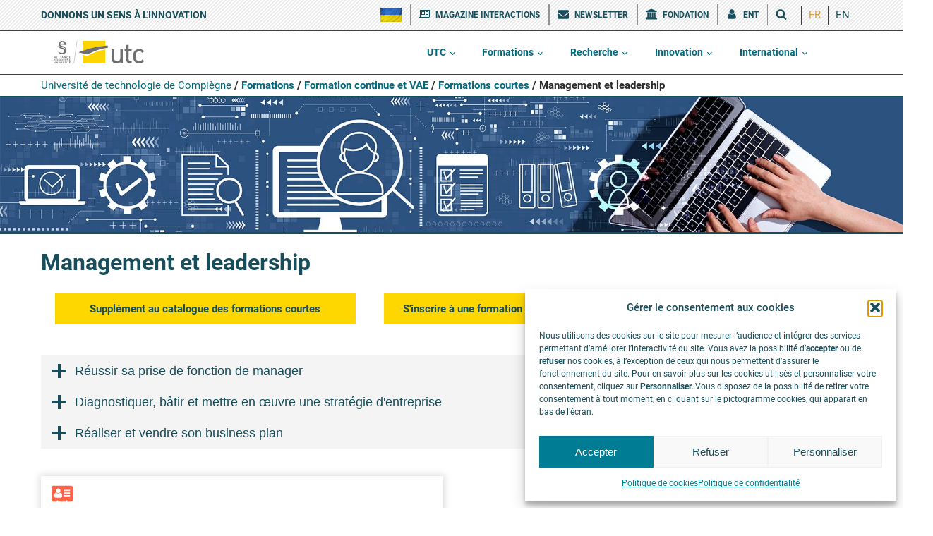

--- FILE ---
content_type: text/css
request_url: https://www.utc.fr/wp-content/uploads/sites/28/oxygen/css/347.css?cache=1733395417&ver=6.8.3
body_size: 1273
content:
#section-footer-1 > .ct-section-inner-wrap{padding-bottom:0}#section-101-347 > .ct-section-inner-wrap{padding-top:10px;padding-bottom:0;align-items:center}#section-101-347{text-align:left}#section-footer-2 > .ct-section-inner-wrap{display:flex;flex-direction:row;align-items:center;justify-content:space-around}#section-footer-2{display:block}#section-footer-2{background-image:url(https://www.utc.fr/wp-content/uploads/sites/28/2019/05/motif.png);background-size:auto;background-repeat:repeat;text-align:justify}#section-115-347 > .ct-section-inner-wrap{display:none;align-items:center;justify-content:space-around}#section-115-347{display:none}#section-115-347{background-image:url(https://www.utc.fr/wp-content/uploads/sites/28/2019/05/motif.png);background-size:auto;background-repeat:repeat;text-align:justify}@media (max-width:991px){#section-footer-1 > .ct-section-inner-wrap{display:flex;flex-direction:column;align-items:center}#section-footer-1{display:block}}@media (max-width:991px){#section-101-347 > .ct-section-inner-wrap{display:flex}#section-101-347{display:block}#section-101-347{text-align:center}}@media (max-width:991px){#section-footer-2 > .ct-section-inner-wrap{display:none}#section-footer-2{display:none}}@media (max-width:991px){#section-115-347 > .ct-section-inner-wrap{display:flex;flex-direction:row}#section-115-347{display:block}#section-115-347{text-align:justify}}#leFooter{background-color:#184e5b}#col-footer-1{width:33.33%}#div_block-37-347{flex-direction:row;display:flex;text-align:justify;justify-content:space-around;align-items:center;width:100%}#col-footer-2{width:33.33%}#col-footer-3{width:33.34%}#div_block-146-347{width:30.00%;align-items:center;flex-direction:row;display:flex;gap:10px;justify-content:center;padding-top:8px;padding-bottom:8px}#div_block-147-347{width:70%;text-align:left;flex-direction:row;display:flex;align-items:flex-end;padding-top:8px;padding-bottom:8px}#div_block-87-347{width:25.00%;text-align:left;align-items:center}#div_block-88-347{width:25%;text-align:left;align-items:center}#div_block-89-347{width:25%;text-align:left;align-items:center}#div_block-113-347{width:25%;text-align:left;align-items:center}@media (max-width:991px){#div_block-37-347{flex-direction:row;display:flex;justify-content:center;text-align:justify}}@media (max-width:767px){#div_block-88-347{text-align:center;display:flex}}@media (max-width:479px){#div_block-37-347{flex-direction:column;display:flex}}@media (max-width:479px){#div_block-147-347{display:flex;align-items:center;flex-direction:column}}@media (max-width:479px){#div_block-87-347{padding-top:2px;padding-bottom:2px;text-align:center;align-items:stretch;width:50%}}@media (max-width:479px){#div_block-88-347{padding-top:2px;padding-bottom:2px;text-align:center;display:flex;width:50%}}@media (max-width:479px){#div_block-89-347{padding-top:2px;padding-bottom:2px;width:50%}}@media (max-width:479px){#div_block-113-347{padding-top:2px;padding-bottom:2px;width:50%}}@media (max-width:991px){#new_columns-108-347> .ct-div-block{width:100% !important}}@media (max-width:991px){#new_columns-145-347> .ct-div-block{width:100% !important}}#utc-titre{color:#f8f8f8;font-family:'Roboto';font-weight:600;font-size:17px}#text-adress{text-align:center;font-weight:600}@media (max-width:991px){#text-adress{text-align:center}}@media (max-width:479px){#utc-titre{text-align:center}}@media (max-width:479px){#text-adress{color:#ffffff}}#link_text-91-347{color:#ffffff;text-decoration:none;font-weight:600}#link_text-91-347:hover{color:#ffd700}#link_text-93-347{color:#ffffff;text-decoration:none;font-weight:600}#link_text-93-347:hover{color:#ffd700}#link_text-95-347{color:#ffffff;text-decoration:none;font-weight:600}#link_text-95-347:hover{color:#ffd700}#link_text-114-347{color:#ffffff;text-decoration:none;font-weight:600}#link_text-114-347:hover{color:#ffd700}@media (max-width:767px){#link_text-93-347{line-height:1.2}}#link-126-347{border-radius:8px;padding-top:3px;padding-right:3px;padding-bottom:3px;padding-left:3px}#link-126-347:hover{background-color:#939393}#link-128-347{border-radius:8px;padding-top:3px;padding-right:3px;padding-bottom:3px;padding-left:3px}#link-128-347:hover{background-color:#939393}#link-130-347{padding-top:3px;padding-right:3px;padding-bottom:3px;padding-left:3px;border-radius:8px}#link-130-347:hover{background-color:#939393}#link-132-347{padding-top:3px;padding-right:3px;padding-bottom:3px;padding-left:3px;border-radius:8px}#link-132-347:hover{background-color:#939393}#link-134-347{padding-top:3px;padding-right:3px;padding-bottom:3px;padding-left:3px;border-radius:8px}#link-134-347:hover{background-color:#939393}@media (max-width:479px){#link-112-347{margin-top:0px;margin-right:0px;margin-bottom:0px;margin-left:0px;display:flex;text-align:center}}#image-136-347{width:25px}#image-41-347{height:44px}#image-44-347{width:80px}#image-48-347{width:30px}#image-122-347{width:80px}@media (max-width:991px){#image-116-347{width:100px}}@media (max-width:991px){#image-122-347{width:100px}}#fancy_icon-127-347{color:#ffffff}#fancy_icon-127-347>svg{width:25px;height:25px}#fancy_icon-129-347{color:#ffffff}#fancy_icon-129-347>svg{width:25px;height:25px}#fancy_icon-131-347{color:#ffffff}#fancy_icon-131-347>svg{width:25px;height:25px}#fancy_icon-133-347{color:#ffffff}#fancy_icon-133-347>svg{width:25px;height:25px}#menuFooter1.oxy-nav-menu.oxy-nav-menu-open{margin-top:0 !important;margin-right:0 !important;margin-left:0 !important;margin-bottom:0 !important}#menuFooter1.oxy-nav-menu.oxy-nav-menu-open .menu-item a{}#menuFooter1 .oxy-nav-menu-hamburger-wrap{width:40px;height:40px;margin-top:10px;margin-bottom:10px}#menuFooter1 .oxy-nav-menu-hamburger{width:40px;height:32px}#menuFooter1 .oxy-nav-menu-hamburger-line{height:6px}#menuFooter1.oxy-nav-menu-open .oxy-nav-menu-hamburger .oxy-nav-menu-hamburger-line:first-child{top:13px}#menuFooter1.oxy-nav-menu-open .oxy-nav-menu-hamburger .oxy-nav-menu-hamburger-line:last-child{top:-13px}#menuFooter1 .oxy-nav-menu-list{flex-direction:column}#menuFooter1 .menu-item a{font-size:14px;font-weight:600}#menuFooter1.oxy-nav-menu:not(.oxy-nav-menu-open) .sub-menu .menu-item a{border:0}#menuFooter2.oxy-nav-menu.oxy-nav-menu-open{margin-top:0 !important;margin-right:0 !important;margin-left:0 !important;margin-bottom:0 !important}#menuFooter2.oxy-nav-menu.oxy-nav-menu-open .menu-item a{}#menuFooter2 .oxy-nav-menu-hamburger-wrap{width:40px;height:40px;margin-top:10px;margin-bottom:10px}#menuFooter2 .oxy-nav-menu-hamburger{width:40px;height:32px}#menuFooter2 .oxy-nav-menu-hamburger-line{height:6px}#menuFooter2.oxy-nav-menu-open .oxy-nav-menu-hamburger .oxy-nav-menu-hamburger-line:first-child{top:13px}#menuFooter2.oxy-nav-menu-open .oxy-nav-menu-hamburger .oxy-nav-menu-hamburger-line:last-child{top:-13px}#menuFooter2 .oxy-nav-menu-list{flex-direction:column}#menuFooter2.oxy-nav-menu:not(.oxy-nav-menu-open) .sub-menu{background-color:#eee}#menuFooter2.oxy-nav-menu:not(.oxy-nav-menu-open) .sub-menu .menu-item a{border:0}div.ct-section-inner-wrap,div.oxy-header-container{max-width:1180px}

--- FILE ---
content_type: text/css
request_url: https://www.utc.fr/wp-content/uploads/sites/28/oxygen/css/7313.css?cache=1727085537&ver=6.8.3
body_size: 238
content:
#section-12-7313 > .ct-section-inner-wrap{display:flex;flex-direction:row;align-items:center;justify-content:space-around}#section-12-7313{display:block}#section-12-7313{text-align:justify}@media (max-width:767px){#section-12-7313 > .ct-section-inner-wrap{display:grid;justify-items:center;align-items:stretch;grid-template-columns:repeat(1,minmax(200px,1fr));grid-column-gap:20px;grid-row-gap:20px}#section-12-7313{display:block}#section-12-7313{text-align:justify}}

--- FILE ---
content_type: text/css
request_url: https://www.utc.fr/wp-content/uploads/sites/28/oxygen/css/26941.css?cache=1769004263&ver=6.8.3
body_size: 484
content:
#section-1-26935 > .ct-section-inner-wrap{padding-top:15px;padding-right:0;padding-bottom:15px;padding-left:0;display:flex;align-items:flex-start}#section-1-26935{display:block}#section-1-26935{width:100%;text-align:center}#div_block-85-26935{width:49%;background-color:#ffffff;flex-direction:column;display:flex;text-align:left;align-items:flex-start;justify-content:flex-start;padding-left:15px;padding-right:15px;padding-bottom:10px;padding-top:10px;box-shadow:0px 0px 10px 2px #dddddd}#div_block-89-26935{margin-bottom:0px}#div_block-92-26935{flex-direction:row;display:flex;align-items:center;justify-content:flex-start;margin-top:0px;margin-bottom:0px}@media (max-width:991px){#div_block-85-26935{width:60%}}@media (max-width:767px){#div_block-85-26935{width:100%}}@media (max-width:479px){#div_block-85-26935{width:100%}}#text_block-88-26935{font-size:14px;color:#00a4a6;line-height:1.2}#text_block-114-26935{font-size:14px;line-height:1.2;margin-bottom:8px}#text_block-105-26935{color:#666666;font-size:13px;margin-top:0px;margin-bottom:0px}#link_text-94-26935{flex-direction:unset;font-size:13px;margin-bottom:0px;margin-top:0px}#fancy_icon-96-26935{color:#ff6347}#fancy_icon-96-26935>svg{width:30px;height:30px}#fancy_icon-96-26935{margin-bottom:5px}#fancy_icon-13-26941{color:#016a7d}#fancy_icon-13-26941>svg{width:18px;height:18px}#fancy_icon-15-26941{color:#016a7d}#fancy_icon-15-26941>svg{width:18px;height:18px}

--- FILE ---
content_type: text/css
request_url: https://www.utc.fr/wp-content/uploads/sites/28/oxygen/css/7480.css?cache=1726131652&ver=6.8.3
body_size: 403
content:
#section-18-7480 > .ct-section-inner-wrap{padding-top:0;padding-right:0;padding-bottom:0;padding-left:0}@media (max-width:991px){#section-18-7480 > .ct-section-inner-wrap{padding-bottom:20px}}#div_block-12-7480{width:40%;flex-direction:column;display:flex;text-align:left;align-items:stretch}#div_block-13-7480{width:26.66%;flex-direction:column;display:flex;text-align:left;align-items:stretch}#div_block-14-7480{width:33.34%;flex-direction:column;display:flex;text-align:left;align-items:stretch}@media (max-width:991px){#div_block-12-7480{padding-top:4px;padding-bottom:4px}}@media (max-width:991px){#div_block-13-7480{padding-top:4px;padding-bottom:4px}}@media (max-width:991px){#div_block-14-7480{padding-top:4px;padding-bottom:4px}}@media (max-width:991px){#new_columns-11-7480> .ct-div-block{width:100% !important}}#link_button-15-7480{background-color:#ffd700;border:1px solid #ffd700;color:#184e5b;padding:10px 16px}#link_button-15-7480{font-size:15px;font-weight:600}#link_button-15-7480:hover{background-color:rgba(147,147,147,0.5);border:1px solid rgba(147,147,147,0.5);color:#184e5b;padding:10px 16px}#link_button-16-7480{background-color:#ffd700;border:1px solid #ffd700;color:#184e5b;padding:10px 16px}#link_button-16-7480{font-size:15px;font-weight:600}#link_button-16-7480:hover{background-color:rgba(147,147,147,0.5);border:1px solid rgba(147,147,147,0.5);color:#184e5b;padding:10px 16px}#link_button-17-7480{background-color:#ffd700;border:1px solid #ffd700;color:#184e5b;padding:10px 16px}#link_button-17-7480{font-size:15px;font-weight:600}#link_button-17-7480:hover{background-color:rgba(147,147,147,0.5);border:1px solid rgba(147,147,147,0.5);color:#184e5b;padding:10px 16px}

--- FILE ---
content_type: text/css
request_url: https://www.utc.fr/wp-content/uploads/sites/28/oxygen/css/3232.css?cache=1711019205&ver=6.8.3
body_size: 303
content:
#site-id{padding-top:0px;padding-left:0px;padding-right:0px;padding-bottom:0px;margin-top:0px;margin-left:0px;margin-bottom:0px;margin-right:0px;min-width:100%;border-top-width:0;border-right-width:0;border-bottom-width:1;border-left-width:0;border-bottom-color:#184e5b;border-bottom-style:solid}#blocIllustrationArianne{flex-direction:column;display:flex;text-align:left;align-items:center;justify-content:center;width:100%;background-color:#184e5b;min-height:15vw;max-height:400px;background-repeat:no-repeat}@media (max-width:991px){#blocIllustrationArianne{min-height:20vw}}@media (max-width:479px){#blocIllustrationArianne{min-height:40vw;max-height:150px}}

--- FILE ---
content_type: image/svg+xml
request_url: https://www.utc.fr/wp-content/uploads/sites/28/2019/05/SU-UTC18-70.svg
body_size: 7427
content:
<?xml version="1.0" encoding="UTF-8"?> <!-- Generator: Adobe Illustrator 22.1.0, SVG Export Plug-In . SVG Version: 6.00 Build 0) --> <svg xmlns="http://www.w3.org/2000/svg" xmlns:xlink="http://www.w3.org/1999/xlink" id="Calque_1" x="0px" y="0px" viewBox="0 0 439.4 170.1" style="enable-background:new 0 0 439.4 170.1;" xml:space="preserve"> <style type="text/css"> .st0{fill:#706F6F;} .st1{fill:#FFD500;} .st2{fill:none;stroke:#706F6F;} </style> <g> <path class="st0" d="M84.6,56.1h1.8v-3.9c0-0.5-0.4-0.9-0.9-0.9c-0.5,0-0.9,0.4-0.9,0.9V56.1z"></path> <path class="st0" d="M80.8,56.1h1.8v-3.9c0-0.5-0.4-0.9-0.9-0.9c-0.5,0-0.9,0.4-0.9,0.9V56.1z"></path> <path class="st0" d="M88.3,56.1h1.8v-3.9c0-0.5-0.4-0.9-0.9-0.9c-0.5,0-0.9,0.4-0.9,0.9V56.1z"></path> <path class="st0" d="M85.9,41.7c1.2,0.2,1.6,1.3,1.6,2v1.5h1.1v0.9c2.8,1.3,4.9,4.3,4.9,7.4c0,0,0,0,0,0.1v2.6h6.6v-2.7 c-0.1-8.6-6.3-13.9-14.4-14L85.9,41.7z"></path> <path class="st0" d="M84.7,43.7v1.6h1.6v-1.6c0-0.4-0.4-0.8-0.8-0.8C85,42.9,84.7,43.2,84.7,43.7"></path> <path class="st0" d="M86.7,60.4c-6.8-1.7-9.3-3.2-9.3-7.5c0-3.1,2.1-5.7,5-6.9v-0.7h1.1v-1.5c0-0.7,0.5-1.8,1.7-2l0.2-2.3 c-8.2,0.1-15.1,5.7-14.8,13.4c0.4,8.6,9.7,10.9,14.8,12c4,0.8,13.5,3.1,15.9,9.8C101.2,74.7,102.1,63.5,86.7,60.4"></path> <path class="st0" d="M84.4,72.2c6.9,2.1,8.6,4.6,8.6,8.2c0,5.5-4.3,7.8-9.6,7.8c-5.1,0-9.5-2.4-12.5-5.5c0,0-1.1,2.3-1.1,2.3 c2.2,4.1,8.2,7.8,15,7.8h0h0c8.7,0.1,16-4,16-12.1c0-8.8-9.5-12.2-14.8-13.4c-4.2-0.9-14.7-3.7-16.6-9.6 C69.5,57.7,67.4,67.9,84.4,72.2"></path> <path class="st0" d="M57.8,107.4h-2.7l-0.6,1.9H53l2.7-7.3h1.5l2.7,7.3h-1.4L57.8,107.4z M56.4,103.2c0,0-0.2,0.7-0.3,1.1l-0.7,2h2 l-0.7-2C56.6,103.9,56.4,103.2,56.4,103.2L56.4,103.2z"></path> <polygon class="st0" points="62.9,101.9 64.3,101.9 64.3,108.1 67.7,108.1 67.7,109.3 62.9,109.3 "></polygon> <polygon class="st0" points="70.9,101.9 72.3,101.9 72.3,108.1 75.6,108.1 75.6,109.3 70.9,109.3 "></polygon> <rect x="78.8" y="101.9" class="st0" width="1.4" height="7.3"></rect> <path class="st0" d="M88,107.4h-2.7l-0.6,1.9h-1.4l2.7-7.3h1.5l2.7,7.3h-1.4L88,107.4z M86.7,103.2c0,0-0.2,0.7-0.3,1.1l-0.7,2h2 l-0.7-2C86.9,103.9,86.7,103.2,86.7,103.2L86.7,103.2z"></path> <path class="st0" d="M93.2,101.9h1.4l2.9,4.2c0.3,0.4,0.6,1.1,0.6,1.1h0c0,0-0.1-0.7-0.1-1.1v-4.2h1.4v7.3h-1.4l-2.9-4.2 c-0.3-0.4-0.6-1.1-0.6-1.1h0c0,0,0.1,0.7,0.1,1.1v4.2h-1.4V101.9z"></path> <path class="st0" d="M106.9,101.8c1.9,0,2.8,1,2.8,1l-0.7,1c0,0-0.9-0.8-2.1-0.8c-1.6,0-2.6,1.2-2.6,2.5c0,1.4,1,2.6,2.6,2.6 c1.3,0,2.2-0.9,2.2-0.9l0.7,1c0,0-1.1,1.2-3,1.2c-2.3,0-4-1.7-4-3.8C103,103.4,104.7,101.8,106.9,101.8"></path> <polygon class="st0" points="113.3,101.9 117.9,101.9 117.9,103.1 114.7,103.1 114.7,105 117.3,105 117.3,106.2 114.7,106.2 114.7,108.1 118.1,108.1 118.1,109.3 113.3,109.3 "></polygon> <path class="st0" d="M53.9,118c0,0,0.8,0.8,1.9,0.8c0.6,0,1.1-0.3,1.1-0.9c0-1.3-3.6-1.1-3.6-3.3c0-1.2,1.1-2.1,2.6-2.1 c1.5,0,2.3,0.8,2.3,0.8l-0.6,1.1c0,0-0.7-0.6-1.7-0.6c-0.6,0-1.1,0.4-1.1,0.9c0,1.3,3.6,1,3.6,3.3c0,1.2-0.9,2.1-2.5,2.1 c-1.7,0-2.6-1-2.6-1L53.9,118z"></path> <path class="st0" d="M64.2,118.8c1.4,0,2.5-1.1,2.5-2.6c0-1.4-1.1-2.5-2.5-2.5c-1.4,0-2.5,1.1-2.5,2.5 C61.6,117.7,62.8,118.8,64.2,118.8 M64.2,112.4c2.2,0,3.9,1.6,3.9,3.7c0,2.2-1.7,3.8-3.9,3.8c-2.2,0-3.9-1.7-3.9-3.8 C60.2,114.1,61.9,112.4,64.2,112.4"></path> <path class="st0" d="M73,116c0.7,0,1.2-0.4,1.2-1.2c0-0.7-0.3-1.1-1.4-1.1h-1.1v2.3H73z M70.3,112.6h2.5c0.8,0,1.2,0.1,1.5,0.2 c0.8,0.3,1.2,1,1.2,2c0,0.9-0.5,1.7-1.3,2v0c0,0,0.1,0.1,0.3,0.4l1.6,2.7h-1.5l-1.5-2.7h-1.3v2.7h-1.4V112.6z"></path> <path class="st0" d="M80.9,118.7c0.7,0,1.1-0.4,1.1-1.1c0-0.6-0.4-1.1-1.1-1.1h-1.5v2.1H80.9z M80.8,115.6c0.6,0,0.9-0.4,0.9-0.9 c0-0.5-0.3-0.9-1-0.9h-1.3v1.8H80.8z M78.1,112.6h2.7c1.4,0,2.4,0.7,2.4,1.9c0,0.7-0.3,1.3-0.9,1.6v0c0.8,0.2,1.2,1,1.2,1.7 c0,1.5-1.2,2.1-2.6,2.1h-2.8V112.6z"></path> <path class="st0" d="M89.2,118.8c1.4,0,2.5-1.1,2.5-2.6c0-1.4-1.1-2.5-2.5-2.5c-1.4,0-2.5,1.1-2.5,2.5 C86.7,117.7,87.8,118.8,89.2,118.8 M89.2,112.4c2.2,0,3.9,1.6,3.9,3.7c0,2.2-1.7,3.8-3.9,3.8c-2.2,0-3.9-1.7-3.9-3.8 C85.3,114.1,87,112.4,89.2,112.4"></path> <path class="st0" d="M95.5,112.6h1.4l2.9,4.2c0.3,0.4,0.6,1.1,0.6,1.1h0c0,0-0.1-0.7-0.1-1.1v-4.2h1.4v7.3h-1.4l-2.9-4.2 c-0.3-0.4-0.6-1.1-0.6-1.1h0c0,0,0.1,0.7,0.1,1.1v4.2h-1.4V112.6z"></path> <path class="st0" d="M104.5,112.6h1.4l2.9,4.2c0.3,0.4,0.6,1.1,0.6,1.1h0c0,0-0.1-0.7-0.1-1.1v-4.2h1.4v7.3h-1.4l-2.9-4.2 c-0.3-0.4-0.6-1.1-0.6-1.1h0c0,0,0.1,0.7,0.1,1.1v4.2h-1.4V112.6z"></path> <polygon class="st0" points="113.5,112.6 113.5,119.9 118.2,119.9 118.2,118.7 114.9,118.7 114.9,116.8 117.5,116.8 117.5,115.6 114.9,115.6 114.9,113.7 118.1,113.7 118.1,112.6 "></polygon> <path class="st0" d="M53.3,123.1h1.4v4.7c0,1,0.7,1.6,1.7,1.6c1,0,1.7-0.6,1.7-1.6v-4.7h1.4v4.7c0,1.7-1.2,2.8-3.1,2.8 c-1.9,0-3.1-1.1-3.1-2.8V123.1z"></path> <path class="st0" d="M61.8,123.2h1.4l2.9,4.2c0.3,0.4,0.6,1.1,0.6,1.1h0c0,0-0.1-0.7-0.1-1.1v-4.2H68v7.3h-1.4l-2.9-4.2 c-0.3-0.4-0.6-1.1-0.6-1.1h0c0,0,0.1,0.7,0.1,1.1v4.2h-1.4V123.2z"></path> <rect x="70.5" y="123.2" class="st0" width="1.4" height="7.3"></rect> <path class="st0" d="M73.4,123.2h1.5l1.7,4.8c0.2,0.4,0.3,1.1,0.3,1.1h0c0,0,0.1-0.6,0.3-1.1l1.7-4.8h1.5l-2.8,7.3h-1.4L73.4,123.2 z"></path> <polygon class="st0" points="81.8,123.2 86.4,123.2 86.4,124.3 83.2,124.3 83.2,126.2 85.8,126.2 85.8,127.4 83.2,127.4 83.2,129.4 86.6,129.4 86.6,130.5 81.8,130.5 "></polygon> <path class="st0" d="M91.2,126.6c0.7,0,1.2-0.4,1.2-1.2c0-0.7-0.3-1.1-1.4-1.1h-1.1v2.3H91.2z M88.5,123.2H91 c0.8,0,1.2,0.1,1.5,0.2c0.8,0.3,1.2,1,1.2,2c0,0.9-0.5,1.7-1.3,2v0c0,0,0.1,0.1,0.3,0.4l1.6,2.7h-1.5l-1.5-2.7h-1.3v2.7h-1.4V123.2 z"></path> <path class="st0" d="M96.3,128.6c0,0,0.8,0.8,1.9,0.8c0.6,0,1.1-0.3,1.1-0.9c0-1.3-3.6-1.1-3.6-3.3c0-1.2,1.1-2.1,2.6-2.1 c1.5,0,2.3,0.8,2.3,0.8l-0.6,1.1c0,0-0.7-0.6-1.7-0.6c-0.6,0-1.1,0.4-1.1,0.9c0,1.3,3.6,1,3.6,3.3c0,1.2-0.9,2.1-2.5,2.1 c-1.7,0-2.6-1-2.6-1L96.3,128.6z"></path> <rect x="102.6" y="123.2" class="st0" width="1.4" height="7.3"></rect> <polygon class="st0" points="108.1,124.3 105.6,124.3 105.6,123.2 112,123.2 112,124.3 109.5,124.3 109.5,130.5 108.1,130.5 "></polygon> <path class="st0" d="M113.5,123.2v7.3h4.7v-1.1h-3.4v-2h2.6v-1.1h-2.6v-1.9h3.2v-1.1H113.5z M116.1,121.3l-0.8,1.4h1.1l1.1-1.4 H116.1z"></path> </g> <g> <path class="st0" d="M327.7,73.1h-9v34.8c0,8.6-4.6,13.6-12.7,13.6c-8,0-12.4-4.8-12.4-13.6V73.1h-10.1v36c0,6.9,2,12.3,5.9,16.1 c3.5,3.5,8.7,5.4,14.9,5.4c5.6,0,10.6-2,14.5-5.5v4.9h9.9V73.1H327.7z"></path> <path class="st0" d="M351.5,56.2h-9v17.2h-6.9v8.2h6.9v32.7c0,9.6,5.9,15.7,15.1,15.7h6.7V121H359c-4.3,0-6.5-2.3-6.5-7V81.6h11.7 v-8.2h-11.7V56.2H351.5z"></path> <path class="st0" d="M369.6,101.5c0,18,9.7,29.1,25.3,29.1c8,0,13.1-2.3,18.8-8.5l0.7-0.7l-6.9-6.7l-0.7,0.8c-4,4.4-7,5.9-11.9,5.9 c-5.1,0-9.2-2-11.9-5.8c-2.4-3.3-3.4-7.4-3.4-14.1c0-6.7,1-10.8,3.4-14.1c2.7-3.8,6.8-5.8,11.9-5.8c4.9,0,7.9,1.5,11.9,5.8l0.7,0.8 l6.9-6.5l-0.7-0.7c-5.7-6.2-10.8-8.5-18.8-8.5C379.3,72.4,369.6,83.5,369.6,101.5"></path> <path class="st1" d="M167.7,96.3v33.8h90.7V74.2c-29.6,5.1-45,12.1-71.8,26.1L167.7,96.3z"></path> <path class="st1" d="M258.5,39.4h-90.7v39.8c30.1-10.9,62.2-17.9,90.7-20.1V39.4z"></path> <path class="st0" d="M258.5,59.1c-28.5,2.2-60.6,9.2-90.7,20.1c-5.7,2.1-11.4,4.3-16.9,6.7l35.9,8.7c29-15.1,47-22,81.7-27.3v-8.8 C265.1,58.7,261.8,58.9,258.5,59.1"></path> </g> <g> <line class="st2" x1="145" y1="39.5" x2="132.3" y2="129.8"></line> </g> </svg> 